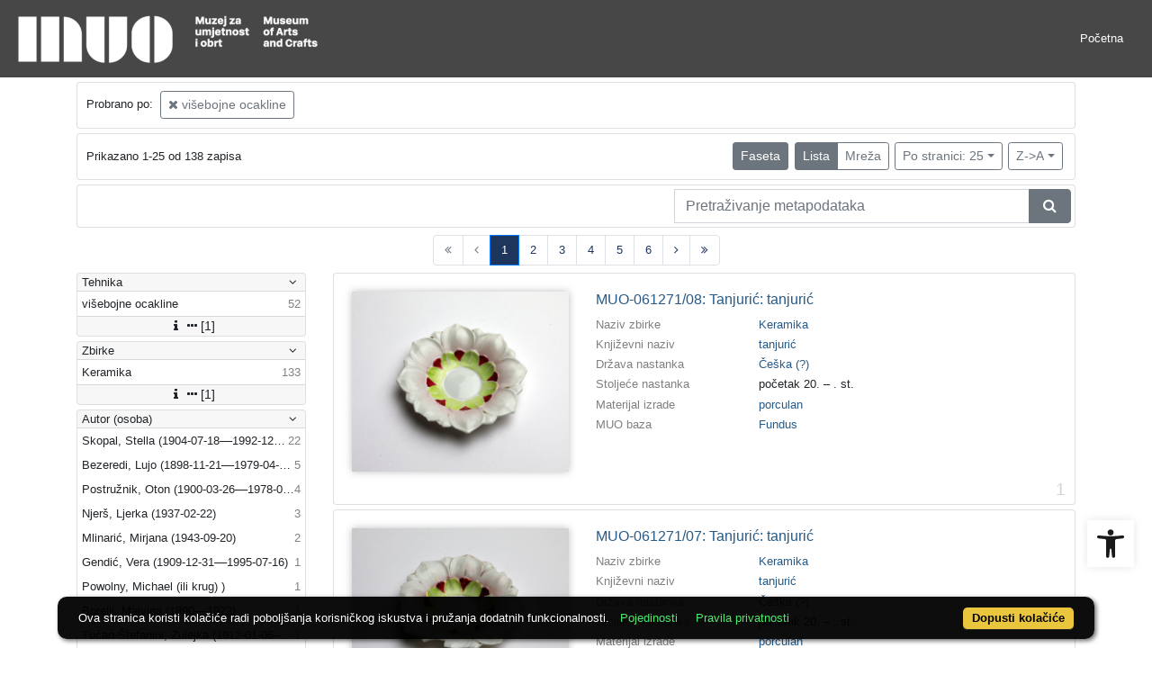

--- FILE ---
content_type: text/html; charset=UTF-8
request_url: https://repozitorij.muo.hr/api.php?pr=facets&mrf%5B10138%5D%5B257316%5D=a&idnot=83297&ps=25&oby=rmr&obyt=d
body_size: 2744
content:
<div class="card indigo-facet"><div class="card-header indigo-facet-header d-flex justify-content-between" data-toggle="collapse" data-target=".f0" onclick="Indigo.Front.Facet.toggleCollapse(event);"><div class="indigo-facet-header-text">Tehnika</div><i class="fa fa-angle-down fa-fw indigo-facet-header-icon"></i></div><div class="collapse show f0"><div class="card-body indigo-facet-body"><a class="d-flex justify-content-between indigo-facet-item" href="./?pr=l&mrf%5B10138%5D%5B257316%5D=a&idnot=83297&ps=25&oby=rmr&obyt=d&fcc[10014][257316]=a&fc[10014][a257316]=fcc%5B10014%5D%5B257316%5D%3Da"><div class="indigo-facet-item-text">višebojne ocakline</div><div class="indigo-facet-item-count">52</div></a></div></div><div class="card-footer indigo-facet-footer collapse show f0"><a class="indigo-facet-item-more" href="./?pr=facet&mrf%5B10138%5D%5B257316%5D=a&idnot=83297&ps=25&oby=rmr&obyt=d&fid=10014&fc%5Bpager%5D%5Bsize%5D=30" title="Pokaži više" data-route="./api.php?pr=facet&mrf%5B10138%5D%5B257316%5D=a&idnot=83297&ps=25&oby=rmr&obyt=d&fid=10014&fc%5Bpager%5D%5Bsize%5D=30" data-toggle="modal" data-target="#indigo_modal" onclick="Indigo.Front.SingleFacetCheckbox.loadFacet(event);" data-facet="{&quot;label&quot;:&quot;Tehnika&quot;,&quot;facet_id&quot;:10014}"><i class="fa fa-sort-amount-desc fa-fw"></i><i class="fa fa-info fa-fw"></i><i class="fa fa-ellipsis-h fa-fw"></i>[1]</a></div></div><div class="card indigo-facet"><div class="card-header indigo-facet-header d-flex justify-content-between" data-toggle="collapse" data-target=".f1" onclick="Indigo.Front.Facet.toggleCollapse(event);"><div class="indigo-facet-header-text">Zbirke</div><i class="fa fa-angle-down fa-fw indigo-facet-header-icon"></i></div><div class="collapse show f1"><div class="card-body indigo-facet-body"><a class="d-flex justify-content-between indigo-facet-item" href="./?pr=l&mrf%5B10138%5D%5B257316%5D=a&idnot=83297&ps=25&oby=rmr&obyt=d&mr[234973]=a&fc[10002][a234973]=mr%5B234973%5D%3Da"><div class="indigo-facet-item-text">Keramika</div><div class="indigo-facet-item-count">133</div></a></div></div><div class="card-footer indigo-facet-footer collapse show f1"><a class="indigo-facet-item-more" href="./?pr=facet&mrf%5B10138%5D%5B257316%5D=a&idnot=83297&ps=25&oby=rmr&obyt=d&fid=10002&fc%5Bpager%5D%5Bsize%5D=30" title="Pokaži više" data-route="./api.php?pr=facet&mrf%5B10138%5D%5B257316%5D=a&idnot=83297&ps=25&oby=rmr&obyt=d&fid=10002&fc%5Bpager%5D%5Bsize%5D=30" data-toggle="modal" data-target="#indigo_modal" onclick="Indigo.Front.SingleFacetCheckbox.loadFacet(event);" data-facet="{&quot;label&quot;:&quot;Zbirke&quot;,&quot;facet_id&quot;:10002}"><i class="fa fa-sort-amount-desc fa-fw"></i><i class="fa fa-info fa-fw"></i><i class="fa fa-ellipsis-h fa-fw"></i>[1]</a></div></div><div class="card indigo-facet"><div class="card-header indigo-facet-header d-flex justify-content-between" data-toggle="collapse" data-target=".f2" onclick="Indigo.Front.Facet.toggleCollapse(event);"><div class="indigo-facet-header-text">Autor (osoba)</div><i class="fa fa-angle-down fa-fw indigo-facet-header-icon"></i></div><div class="collapse show f2"><div class="card-body indigo-facet-body"><a class="d-flex justify-content-between indigo-facet-item" href="./?pr=l&mrf%5B10138%5D%5B257316%5D=a&idnot=83297&ps=25&oby=rmr&obyt=d&mr[245436]=a&fc[10005][a245436]=mr%5B245436%5D%3Da"><div class="indigo-facet-item-text">Skopal, Stella (1904-07-18––1992-12-24)</div><div class="indigo-facet-item-count">22</div></a><a class="d-flex justify-content-between indigo-facet-item" href="./?pr=l&mrf%5B10138%5D%5B257316%5D=a&idnot=83297&ps=25&oby=rmr&obyt=d&mr[245531]=a&fc[10005][a245531]=mr%5B245531%5D%3Da"><div class="indigo-facet-item-text">Bezeredi, Lujo (1898-11-21––1979-04-20)</div><div class="indigo-facet-item-count">5</div></a><a class="d-flex justify-content-between indigo-facet-item" href="./?pr=l&mrf%5B10138%5D%5B257316%5D=a&idnot=83297&ps=25&oby=rmr&obyt=d&mr[245950]=a&fc[10005][a245950]=mr%5B245950%5D%3Da"><div class="indigo-facet-item-text">Postružnik, Oton (1900-03-26––1978-01-21)</div><div class="indigo-facet-item-count">4</div></a><a class="d-flex justify-content-between indigo-facet-item" href="./?pr=l&mrf%5B10138%5D%5B257316%5D=a&idnot=83297&ps=25&oby=rmr&obyt=d&mr[245543]=a&fc[10005][a245543]=mr%5B245543%5D%3Da"><div class="indigo-facet-item-text">Njerš, Ljerka (1937-02-22)</div><div class="indigo-facet-item-count">3</div></a><a class="d-flex justify-content-between indigo-facet-item" href="./?pr=l&mrf%5B10138%5D%5B257316%5D=a&idnot=83297&ps=25&oby=rmr&obyt=d&mr[245438]=a&fc[10005][a245438]=mr%5B245438%5D%3Da"><div class="indigo-facet-item-text">Mlinarić, Mirjana (1943-09-20)</div><div class="indigo-facet-item-count">2</div></a><a class="d-flex justify-content-between indigo-facet-item" href="./?pr=l&mrf%5B10138%5D%5B257316%5D=a&idnot=83297&ps=25&oby=rmr&obyt=d&mr[246374]=a&fc[10005][a246374]=mr%5B246374%5D%3Da"><div class="indigo-facet-item-text">Gendić, Vera (1909-12-31––1995-07-16)</div><div class="indigo-facet-item-count">1</div></a><a class="d-flex justify-content-between indigo-facet-item" href="./?pr=l&mrf%5B10138%5D%5B257316%5D=a&idnot=83297&ps=25&oby=rmr&obyt=d&mr[246362]=a&fc[10005][a246362]=mr%5B246362%5D%3Da"><div class="indigo-facet-item-text">Powolny, Michael (ili krug) )</div><div class="indigo-facet-item-count">1</div></a><a class="d-flex justify-content-between indigo-facet-item" href="./?pr=l&mrf%5B10138%5D%5B257316%5D=a&idnot=83297&ps=25&oby=rmr&obyt=d&mr[246288]=a&fc[10005][a246288]=mr%5B246288%5D%3Da"><div class="indigo-facet-item-text">Borelli, Malvina (1890––1972)</div><div class="indigo-facet-item-count">1</div></a><a class="d-flex justify-content-between indigo-facet-item" href="./?pr=l&mrf%5B10138%5D%5B257316%5D=a&idnot=83297&ps=25&oby=rmr&obyt=d&mr[246291]=a&fc[10005][a246291]=mr%5B246291%5D%3Da"><div class="indigo-facet-item-text">Tućan-Štefanini, Zulejka (1912-01-06––2005-03-27)</div><div class="indigo-facet-item-count">1</div></a><a class="d-flex justify-content-between indigo-facet-item" href="./?pr=l&mrf%5B10138%5D%5B257316%5D=a&idnot=83297&ps=25&oby=rmr&obyt=d&mr[245241]=a&fc[10005][a245241]=mr%5B245241%5D%3Da"><div class="indigo-facet-item-text">Tabaković, Ivan (1898-12-10––1977-06-27)</div><div class="indigo-facet-item-count">1</div></a></div></div><div class="card-footer indigo-facet-footer collapse show f2"><a class="indigo-facet-item-more" href="./?pr=facet&mrf%5B10138%5D%5B257316%5D=a&idnot=83297&ps=25&oby=rmr&obyt=d&fid=10005&fc%5Bpager%5D%5Bsize%5D=30" title="Pokaži više" data-route="./api.php?pr=facet&mrf%5B10138%5D%5B257316%5D=a&idnot=83297&ps=25&oby=rmr&obyt=d&fid=10005&fc%5Bpager%5D%5Bsize%5D=30" data-toggle="modal" data-target="#indigo_modal" onclick="Indigo.Front.SingleFacetCheckbox.loadFacet(event);" data-facet="{&quot;label&quot;:&quot;Autor (osoba)&quot;,&quot;facet_id&quot;:10005}"><i class="fa fa-sort-amount-desc fa-fw"></i><i class="fa fa-info fa-fw"></i><i class="fa fa-ellipsis-h fa-fw"></i>[14]</a></div></div><div class="card indigo-facet"><div class="card-header indigo-facet-header d-flex justify-content-between" data-toggle="collapse" data-target=".f3" onclick="Indigo.Front.Facet.toggleCollapse(event);"><div class="indigo-facet-header-text">Država nastanka</div><i class="fa fa-angle-down fa-fw indigo-facet-header-icon"></i></div><div class="collapse show f3"><div class="card-body indigo-facet-body"><a class="d-flex justify-content-between indigo-facet-item" href="./?pr=l&mrf%5B10138%5D%5B257316%5D=a&idnot=83297&ps=25&oby=rmr&obyt=d&mr[242561]=a&fc[10004][a242561]=mr%5B242561%5D%3Da"><div class="indigo-facet-item-text">Hrvatska</div><div class="indigo-facet-item-count">46</div></a><a class="d-flex justify-content-between indigo-facet-item" href="./?pr=l&mrf%5B10138%5D%5B257316%5D=a&idnot=83297&ps=25&oby=rmr&obyt=d&mr[242601]=a&fc[10004][a242601]=mr%5B242601%5D%3Da"><div class="indigo-facet-item-text">Bugarska</div><div class="indigo-facet-item-count">31</div></a><a class="d-flex justify-content-between indigo-facet-item" href="./?pr=l&mrf%5B10138%5D%5B257316%5D=a&idnot=83297&ps=25&oby=rmr&obyt=d&mr[242576]=a&fc[10004][a242576]=mr%5B242576%5D%3Da"><div class="indigo-facet-item-text">Italija</div><div class="indigo-facet-item-count">20</div></a><a class="d-flex justify-content-between indigo-facet-item" href="./?pr=l&mrf%5B10138%5D%5B257316%5D=a&idnot=83297&ps=25&oby=rmr&obyt=d&mr[242567]=a&fc[10004][a242567]=mr%5B242567%5D%3Da"><div class="indigo-facet-item-text">Njemačka</div><div class="indigo-facet-item-count">7</div></a><a class="d-flex justify-content-between indigo-facet-item" href="./?pr=l&mrf%5B10138%5D%5B257316%5D=a&idnot=83297&ps=25&oby=rmr&obyt=d&mr[242582]=a&fc[10004][a242582]=mr%5B242582%5D%3Da"><div class="indigo-facet-item-text">Češka</div><div class="indigo-facet-item-count">6</div></a><a class="d-flex justify-content-between indigo-facet-item" href="./?pr=l&mrf%5B10138%5D%5B257316%5D=a&idnot=83297&ps=25&oby=rmr&obyt=d&mr[242562]=a&fc[10004][a242562]=mr%5B242562%5D%3Da"><div class="indigo-facet-item-text">Austrija</div><div class="indigo-facet-item-count">6</div></a><a class="d-flex justify-content-between indigo-facet-item" href="./?pr=l&mrf%5B10138%5D%5B257316%5D=a&idnot=83297&ps=25&oby=rmr&obyt=d&mr[242577]=a&fc[10004][a242577]=mr%5B242577%5D%3Da"><div class="indigo-facet-item-text">Engleska</div><div class="indigo-facet-item-count">4</div></a><a class="d-flex justify-content-between indigo-facet-item" href="./?pr=l&mrf%5B10138%5D%5B257316%5D=a&idnot=83297&ps=25&oby=rmr&obyt=d&mr[242565]=a&fc[10004][a242565]=mr%5B242565%5D%3Da"><div class="indigo-facet-item-text">Hrvatska (?)</div><div class="indigo-facet-item-count">3</div></a><a class="d-flex justify-content-between indigo-facet-item" href="./?pr=l&mrf%5B10138%5D%5B257316%5D=a&idnot=83297&ps=25&oby=rmr&obyt=d&mr[242573]=a&fc[10004][a242573]=mr%5B242573%5D%3Da"><div class="indigo-facet-item-text">Francuska</div><div class="indigo-facet-item-count">2</div></a><a class="d-flex justify-content-between indigo-facet-item" href="./?pr=l&mrf%5B10138%5D%5B257316%5D=a&idnot=83297&ps=25&oby=rmr&obyt=d&mr[242641]=a&fc[10004][a242641]=mr%5B242641%5D%3Da"><div class="indigo-facet-item-text">Austrija ili Češka</div><div class="indigo-facet-item-count">2</div></a></div></div><div class="card-footer indigo-facet-footer collapse show f3"><a class="indigo-facet-item-more" href="./?pr=facet&mrf%5B10138%5D%5B257316%5D=a&idnot=83297&ps=25&oby=rmr&obyt=d&fid=10004&fc%5Bpager%5D%5Bsize%5D=30" title="Pokaži više" data-route="./api.php?pr=facet&mrf%5B10138%5D%5B257316%5D=a&idnot=83297&ps=25&oby=rmr&obyt=d&fid=10004&fc%5Bpager%5D%5Bsize%5D=30" data-toggle="modal" data-target="#indigo_modal" onclick="Indigo.Front.SingleFacetCheckbox.loadFacet(event);" data-facet="{&quot;label&quot;:&quot;Dr\u017eava nastanka&quot;,&quot;facet_id&quot;:10004}"><i class="fa fa-sort-amount-desc fa-fw"></i><i class="fa fa-info fa-fw"></i><i class="fa fa-ellipsis-h fa-fw"></i>[16]</a></div></div><div class="card indigo-facet"><div class="card-header indigo-facet-header d-flex justify-content-between" data-toggle="collapse" data-target=".f4" onclick="Indigo.Front.Facet.toggleCollapse(event);"><div class="indigo-facet-header-text">Grad nastanka</div><i class="fa fa-angle-down fa-fw indigo-facet-header-icon"></i></div><div class="collapse show f4"><div class="card-body indigo-facet-body"><a class="d-flex justify-content-between indigo-facet-item" href="./?pr=l&mrf%5B10138%5D%5B257316%5D=a&idnot=83297&ps=25&oby=rmr&obyt=d&mr[243056]=a&fc[10010][a243056]=mr%5B243056%5D%3Da"><div class="indigo-facet-item-text">Zagreb</div><div class="indigo-facet-item-count">42</div></a><a class="d-flex justify-content-between indigo-facet-item" href="./?pr=l&mrf%5B10138%5D%5B257316%5D=a&idnot=83297&ps=25&oby=rmr&obyt=d&mr[243058]=a&fc[10010][a243058]=mr%5B243058%5D%3Da"><div class="indigo-facet-item-text">Beč</div><div class="indigo-facet-item-count">6</div></a><a class="d-flex justify-content-between indigo-facet-item" href="./?pr=l&mrf%5B10138%5D%5B257316%5D=a&idnot=83297&ps=25&oby=rmr&obyt=d&mr[243260]=a&fc[10010][a243260]=mr%5B243260%5D%3Da"><div class="indigo-facet-item-text">Burslem</div><div class="indigo-facet-item-count">3</div></a><a class="d-flex justify-content-between indigo-facet-item" href="./?pr=l&mrf%5B10138%5D%5B257316%5D=a&idnot=83297&ps=25&oby=rmr&obyt=d&mr[243227]=a&fc[10010][a243227]=mr%5B243227%5D%3Da"><div class="indigo-facet-item-text">Zagreb (?)</div><div class="indigo-facet-item-count">3</div></a><a class="d-flex justify-content-between indigo-facet-item" href="./?pr=l&mrf%5B10138%5D%5B257316%5D=a&idnot=83297&ps=25&oby=rmr&obyt=d&mr[243160]=a&fc[10010][a243160]=mr%5B243160%5D%3Da"><div class="indigo-facet-item-text">Sofija</div><div class="indigo-facet-item-count">2</div></a><a class="d-flex justify-content-between indigo-facet-item" href="./?pr=l&mrf%5B10138%5D%5B257316%5D=a&idnot=83297&ps=25&oby=rmr&obyt=d&mr[243246]=a&fc[10010][a243246]=mr%5B243246%5D%3Da"><div class="indigo-facet-item-text">Meissen</div><div class="indigo-facet-item-count">2</div></a><a class="d-flex justify-content-between indigo-facet-item" href="./?pr=l&mrf%5B10138%5D%5B257316%5D=a&idnot=83297&ps=25&oby=rmr&obyt=d&mr[243577]=a&fc[10010][a243577]=mr%5B243577%5D%3Da"><div class="indigo-facet-item-text">Grožnjan</div><div class="indigo-facet-item-count">2</div></a><a class="d-flex justify-content-between indigo-facet-item" href="./?pr=l&mrf%5B10138%5D%5B257316%5D=a&idnot=83297&ps=25&oby=rmr&obyt=d&mr[243519]=a&fc[10010][a243519]=mr%5B243519%5D%3Da"><div class="indigo-facet-item-text">Hodov</div><div class="indigo-facet-item-count">2</div></a><a class="d-flex justify-content-between indigo-facet-item" href="./?pr=l&mrf%5B10138%5D%5B257316%5D=a&idnot=83297&ps=25&oby=rmr&obyt=d&mr[244041]=a&fc[10010][a244041]=mr%5B244041%5D%3Da"><div class="indigo-facet-item-text">Castelli</div><div class="indigo-facet-item-count">2</div></a><a class="d-flex justify-content-between indigo-facet-item" href="./?pr=l&mrf%5B10138%5D%5B257316%5D=a&idnot=83297&ps=25&oby=rmr&obyt=d&mr[243600]=a&fc[10010][a243600]=mr%5B243600%5D%3Da"><div class="indigo-facet-item-text">Longport</div><div class="indigo-facet-item-count">1</div></a></div></div><div class="card-footer indigo-facet-footer collapse show f4"><a class="indigo-facet-item-more" href="./?pr=facet&mrf%5B10138%5D%5B257316%5D=a&idnot=83297&ps=25&oby=rmr&obyt=d&fid=10010&fc%5Bpager%5D%5Bsize%5D=30" title="Pokaži više" data-route="./api.php?pr=facet&mrf%5B10138%5D%5B257316%5D=a&idnot=83297&ps=25&oby=rmr&obyt=d&fid=10010&fc%5Bpager%5D%5Bsize%5D=30" data-toggle="modal" data-target="#indigo_modal" onclick="Indigo.Front.SingleFacetCheckbox.loadFacet(event);" data-facet="{&quot;label&quot;:&quot;Grad nastanka&quot;,&quot;facet_id&quot;:10010}"><i class="fa fa-sort-amount-desc fa-fw"></i><i class="fa fa-info fa-fw"></i><i class="fa fa-ellipsis-h fa-fw"></i>[25]</a></div></div><div class="card indigo-facet"><div class="card-header indigo-facet-header d-flex justify-content-between" data-toggle="collapse" data-target=".f5" onclick="Indigo.Front.Facet.toggleCollapse(event);"><div class="indigo-facet-header-text">Književni naziv</div><i class="fa fa-angle-down fa-fw indigo-facet-header-icon"></i></div><div class="collapse show f5"><div class="card-body indigo-facet-body"><a class="d-flex justify-content-between indigo-facet-item" href="./?pr=l&mrf%5B10138%5D%5B257316%5D=a&idnot=83297&ps=25&oby=rmr&obyt=d&mr[235495]=a&fc[10003][a235495]=mr%5B235495%5D%3Da"><div class="indigo-facet-item-text">pepeljara</div><div class="indigo-facet-item-count">19</div></a><a class="d-flex justify-content-between indigo-facet-item" href="./?pr=l&mrf%5B10138%5D%5B257316%5D=a&idnot=83297&ps=25&oby=rmr&obyt=d&mr[235171]=a&fc[10003][a235171]=mr%5B235171%5D%3Da"><div class="indigo-facet-item-text">figura</div><div class="indigo-facet-item-count">14</div></a><a class="d-flex justify-content-between indigo-facet-item" href="./?pr=l&mrf%5B10138%5D%5B257316%5D=a&idnot=83297&ps=25&oby=rmr&obyt=d&mr[235437]=a&fc[10003][a235437]=mr%5B235437%5D%3Da"><div class="indigo-facet-item-text">pladanj</div><div class="indigo-facet-item-count">8</div></a><a class="d-flex justify-content-between indigo-facet-item" href="./?pr=l&mrf%5B10138%5D%5B257316%5D=a&idnot=83297&ps=25&oby=rmr&obyt=d&mr[235670]=a&fc[10003][a235670]=mr%5B235670%5D%3Da"><div class="indigo-facet-item-text">vazica</div><div class="indigo-facet-item-count">4</div></a><a class="d-flex justify-content-between indigo-facet-item" href="./?pr=l&mrf%5B10138%5D%5B257316%5D=a&idnot=83297&ps=25&oby=rmr&obyt=d&mr[235621]=a&fc[10003][a235621]=mr%5B235621%5D%3Da"><div class="indigo-facet-item-text">figuralna grupa</div><div class="indigo-facet-item-count">4</div></a><a class="d-flex justify-content-between indigo-facet-item" href="./?pr=l&mrf%5B10138%5D%5B257316%5D=a&idnot=83297&ps=25&oby=rmr&obyt=d&mr[235613]=a&fc[10003][a235613]=mr%5B235613%5D%3Da"><div class="indigo-facet-item-text">zdjela</div><div class="indigo-facet-item-count">4</div></a><a class="d-flex justify-content-between indigo-facet-item" href="./?pr=l&mrf%5B10138%5D%5B257316%5D=a&idnot=83297&ps=25&oby=rmr&obyt=d&mr[235447]=a&fc[10003][a235447]=mr%5B235447%5D%3Da"><div class="indigo-facet-item-text">tanjurić</div><div class="indigo-facet-item-count">4</div></a><a class="d-flex justify-content-between indigo-facet-item" href="./?pr=l&mrf%5B10138%5D%5B257316%5D=a&idnot=83297&ps=25&oby=rmr&obyt=d&mr[235686]=a&fc[10003][a235686]=mr%5B235686%5D%3Da"><div class="indigo-facet-item-text">pećnjak</div><div class="indigo-facet-item-count">4</div></a><a class="d-flex justify-content-between indigo-facet-item" href="./?pr=l&mrf%5B10138%5D%5B257316%5D=a&idnot=83297&ps=25&oby=rmr&obyt=d&mr[235446]=a&fc[10003][a235446]=mr%5B235446%5D%3Da"><div class="indigo-facet-item-text">šalica</div><div class="indigo-facet-item-count">4</div></a><a class="d-flex justify-content-between indigo-facet-item" href="./?pr=l&mrf%5B10138%5D%5B257316%5D=a&idnot=83297&ps=25&oby=rmr&obyt=d&mr[238353]=a&fc[10003][a238353]=mr%5B238353%5D%3Da"><div class="indigo-facet-item-text">gumb</div><div class="indigo-facet-item-count">4</div></a></div></div><div class="card-footer indigo-facet-footer collapse show f5"><a class="indigo-facet-item-more" href="./?pr=facet&mrf%5B10138%5D%5B257316%5D=a&idnot=83297&ps=25&oby=rmr&obyt=d&fid=10003&fc%5Bpager%5D%5Bsize%5D=30" title="Pokaži više" data-route="./api.php?pr=facet&mrf%5B10138%5D%5B257316%5D=a&idnot=83297&ps=25&oby=rmr&obyt=d&fid=10003&fc%5Bpager%5D%5Bsize%5D=30" data-toggle="modal" data-target="#indigo_modal" onclick="Indigo.Front.SingleFacetCheckbox.loadFacet(event);" data-facet="{&quot;label&quot;:&quot;Knji\u017eevni naziv&quot;,&quot;facet_id&quot;:10003}"><i class="fa fa-sort-amount-desc fa-fw"></i><i class="fa fa-info fa-fw"></i><i class="fa fa-ellipsis-h fa-fw"></i>[54]</a></div></div><script type="text/html" id="used_facets">{"status":"y","single_facet_loading_template_html":"<div class=\"card\"><div class=\"card-header indigo-single-facet-header\"><div class=\"d-flex justify-content-between\"><div class=\"indigo-single-facet-header-text\">{label}<\/div><button class=\"btn btn-sm btn-secondary m-1\" type=\"button\" data-dismiss=\"modal\"><i class=\"fa fa-times\"><\/i><\/button><\/div><\/div><div class=\"card-body indigo-single-facet-body\"><div class=\"indigo-single-facet-toolbar row\"><div class=\"offset-md-4 col-md-4 col-12 indigo-single-facet-toolbar-column\"><div class=\"indigo-single-facet-container-pager\"><div class=\"btn-group\"><div class=\"btn btn-sm btn-outline-secondary disabled\" title=\"Idi na prethodnu stranicu\"><i class=\"fa fa-arrow-left\"><\/i><\/div><div class=\"btn btn-sm btn-secondary disabled\">?\/?<\/div><div class=\"btn btn-sm btn-outline-secondary disabled\" title=\"Idi na sljede\u0107u stranicu\"><i class=\"fa fa-arrow-right\"><\/i><\/div><\/div><\/div><\/div><div class=\"col-md-4 col-12 indigo-single-facet-toolbar-column\"><div class=\"d-inline-block text-right\"><div class=\"btn-group ml-1\"><div class=\"btn btn-sm btn-outline-secondary disabled\" title=\"Sortiraj po broju zapisa\">Broj zapisa<\/div><div class=\"btn btn-sm btn-outline-secondary disabled\" title=\"Sortiraj po nazivu\">Naziv<\/div><\/div><div class=\"btn-group ml-1\"><div class=\"btn btn-sm btn-outline-secondary disabled\" title=\"Rastu\u0107e\"><i class=\"fa fa-sort-amount-asc\"><\/i><\/div><div class=\"btn btn-sm btn-outline-secondary disabled\" title=\"Padaju\u0107e\"><i class=\"fa fa-sort-amount-desc\"><\/i><\/div><\/div><\/div><\/div><\/div><div class=\"indigo-single-facet-content-loading-animation\"><div class=\"text-center p-5\"><div class=\"la-line-scale la-dark w-100\"><div><\/div><div><\/div><div><\/div><div><\/div><div><\/div><\/div><\/div><\/div><\/div><\/div>","single_facet_info_loading_template_html":"<div class=\"indigo-single-facet-info-container\"><div class=\"card indigo-single-facet-info-card\"><div class=\"card-header indigo-single-facet-info-header\"><div class=\"indigo-single-facet-info-title\">{label}<\/div><div class=\"indigo-single-facet-info-header-button-container\"><button class=\"btn btn-sm btn-secondary ml-1 indigo-single-facet-info-header-button\"><i class=\"fa fa-info-circle\"><\/i><\/button><button class=\"btn btn-sm btn-secondary ml-1 indigo-single-facet-info-header-button\"><i class=\"fa fa-times\"><\/i><\/button><\/div><\/div><div class=\"card-body indigo-single-facet-info-body\"><div class=\"text-center p-5\"><div class=\"la-line-scale la-dark w-100\"><div><\/div><div><\/div><div><\/div><div><\/div><div><\/div><\/div><\/div><\/div><\/div><\/div>"}</script>